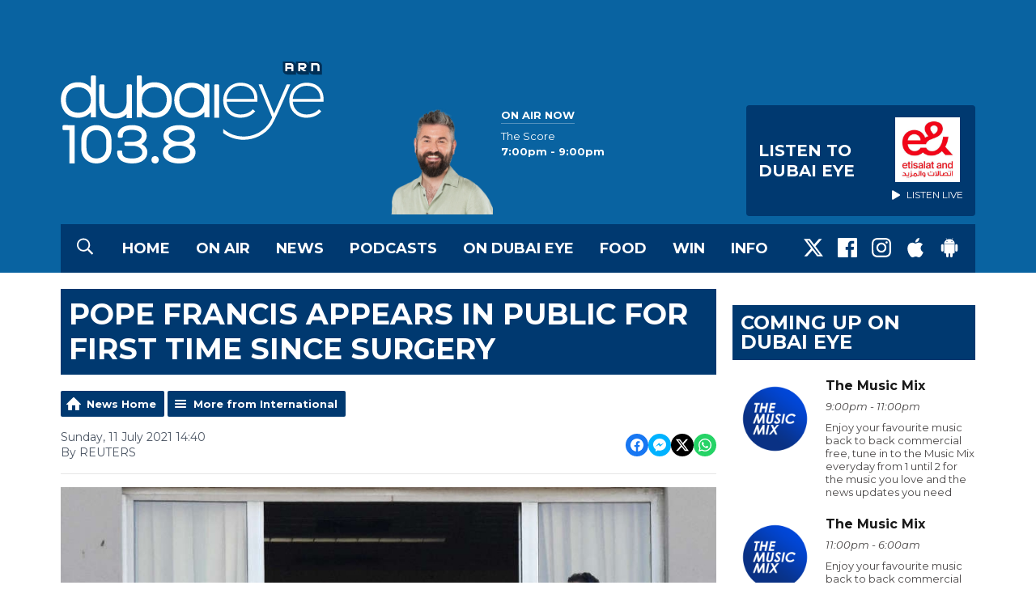

--- FILE ---
content_type: text/html; charset=UTF-8
request_url: https://www.dubaieye1038.com/news/international/pope-francis-appears-in-public-for-first-time-since-surgery/
body_size: 13339
content:
<!DOCTYPE HTML>

<html lang="en">


<head>
    <meta http-equiv="Content-Type" content="text/html; charset=utf-8">
<title>Pope Francis appears in public for first time since surgery - Dubai Eye 103.8 - News, Talk &amp; Sports</title>
<meta name="description" content="Pope Francis, seeming in good overall condition, appeared in public on Sunday for the first time since undergoing intestinal surgery a week ago, stepping out on a hospital balcony to lead his weekly prayer before hundreds of people.">
<meta name="keywords" content="Dubai, Eye, 103.8, 1038, FM, Radio, News, Station, Sport, Business, talk">
<meta name="robots" content="noodp, noydir">

<!-- Facebook -->
<meta property="og:url" content="https://www.dubaieye1038.com/news/international/pope-francis-appears-in-public-for-first-time-since-surgery/">
<meta property="og:title" content="Pope Francis appears in public for first time since surgery">
<meta property="og:image:url" content="https://mmo.aiircdn.com/265/60eacab3d0d6c.jpg">
<meta property="og:image:width" content="968">
<meta property="og:image:height" content="504">
<meta property="og:image:type" content="image/jpeg">
<meta property="og:description" content="Pope Francis, seeming in good overall condition, appeared in public on Sunday for the first time since undergoing intestinal surgery a week ago, stepping out on a hospital balcony to lead his weekly prayer before hundreds of people.">
<meta property="og:site_name" content="Dubai Eye 103.8">
<meta property="og:type" content="article">

<!-- X.com -->
<meta name="twitter:card" content="summary_large_image">
<meta name="twitter:title" content="Pope Francis appears in public for first time since surgery">
<meta name="twitter:description" content="Pope Francis, seeming in good overall condition, appeared in public on Sunday for the first time since undergoing intestinal surgery a week ago, stepping out on a hospital balcony to lead his weekly prayer before hundreds of people.">
<meta name="twitter:image" content="https://mmo.aiircdn.com/265/60eacab3d0d6c.jpg">
<meta name="twitter:site" content="@DubaiEye1038FM">


<!-- Icons -->
<link rel="icon" href="https://mm.aiircdn.com/525/5c5bc1fa21970.png">
<link rel="apple-touch-icon" href="https://mm.aiircdn.com/525/5c5bc1fa21970.png">


<!-- Common CSS -->
<link type="text/css" href="https://c.aiircdn.com/fe/css/dist/afe-f98a36ef05.min.css" rel="stylesheet" media="screen">

<!-- Common JS -->
<script src="https://code.jquery.com/jquery-3.7.1.min.js"></script>
<script src="https://c.aiircdn.com/fe/js/dist/runtime.5b7a401a6565a36fd210.js"></script>
<script src="https://c.aiircdn.com/fe/js/dist/vendor.f6700a934cd0ca45fcf8.js"></script>
<script src="https://c.aiircdn.com/fe/js/dist/afe.10a5ff067c9b70ffe138.js"></script>

<script>
gm.properties = {"site_id":"525","page_id":null,"page_path_no_tll":"\/news\/international\/pope-francis-appears-in-public-for-first-time-since-surgery\/","service_id":"180","location_id":1,"location_slug":"en","content_location_slug":"en","content_location_id":1};
</script>

    <meta name="viewport" content="width=device-width, minimum-scale=1.0, initial-scale=1.0">
    <link rel="stylesheet" href="https://a.aiircdn.com/d/c/1850-uvr4w5srybokul.css" />
    <script src="https://a.aiircdn.com/d/j/1851-fjiqrlneeekjxd.js"></script>
    <link href="https://fonts.googleapis.com/css?family=Montserrat:400,400i,700,700i" rel="stylesheet">
<meta name="google-site-verification" content="IItt9rjbC-VNszvdE6tkukd4rKUpeNKyP8tdQFDRPN8" />

<!-- Apple Icon Sizes -->
<link rel="apple-touch-icon" sizes="57x57" href="https://mmo.aiircdn.com/265/5e43bc2e2f771.png" />
<link rel="apple-touch-icon" sizes="72x72" href="https://mmo.aiircdn.com/265/5e43bc2e15000.png" />
<link rel="apple-touch-icon" sizes="114x114" href="https://mmo.aiircdn.com/265/5e43bc2f0dedd.png" />
<link rel="apple-touch-icon" sizes="120x120" href="https://mmo.aiircdn.com/265/5e43bc327c028.png">
<link rel="apple-touch-icon" sizes="144x144" href="https://mmo.aiircdn.com/265/5e43bc31a35b7.png" />
<link rel="apple-touch-icon" sizes="152x152" href="https://mmo.aiircdn.com/265/5e43bc31622e3.png">
<link rel="apple-touch-icon" sizes="167x167" href="https://mmo.aiircdn.com/265/5e43bc30b9a49.png">
<link rel="apple-touch-icon" sizes="180x180" href="https://mmo.aiircdn.com/265/5e43bc3082063.png">

<!-- Chrome Icon Size -->
<link rel="icon" type="image/png" sizes="192x192" href="https://mmo.aiircdn.com/265/5e43bc2f67d3f.png">

<!-- Dubai Eye Cookie Consent --> 
<script src="//policy.cookiereports.com/8cac4193_panel-en-gb.js"></script>

</head>
<body data-controller="ads" class="">

<!-- Global site tag (gtag.js) - Google Analytics -->
<!--
<script async src="https://www.googletagmanager.com/gtag/js?id=UA-4840087-1"></script>
<script>
  window.dataLayer = window.dataLayer || [];
  function gtag(){dataLayer.push(arguments);}
  gtag('js', new Date());

  gtag('config', 'UA-4840087-1');
</script>
-->

<!-- Google Tag Manager -->
<script>(function(w,d,s,l,i){w[l]=w[l]||[];w[l].push({'gtm.start':
new Date().getTime(),event:'gtm.js'});var f=d.getElementsByTagName(s)[0],
j=d.createElement(s),dl=l!='dataLayer'?'&l='+l:'';j.async=true;j.src=
'https://www.googletagmanager.com/gtm.js?id='+i+dl;f.parentNode.insertBefore(j,f);
})(window,document,'script','dataLayer','GTM-MFQ79SX');</script>
<!-- End Google Tag Manager -->

<div class="c-nav-overspill  js-top-nav  js-slide-move">
</div>

<div class="c-site-overlay  js-site-overlay"></div>

<div class="c-site-wrapper  js-slide-move">

    <div class="c-page-head-wrapper">

        <div class="c-page-head js-takeover-wrap">

            <div class="c-page-head__leaderboard">
                <div class="c-ad c-leaderboard">
                    <div class="gm-adpos" 
     data-ads-target="pos" 
     data-pos-id="6424" 
     id="ad-pos-6424"
 ></div>
                </div>
            </div>

            <div class="c-page-head__grid">

                <div class="c-page-head__logo">
                    <a href="/" class="c-logo"><span class="c-logo__text">Dubai Eye 103.8</span></a>
                </div>

                <div class="c-page-head__toggle">
                    <button class="c-nav-toggle  js-toggle-navigation" type="button">
                        <div class="c-nav-icon">
                            <i class="c-nav-toggle__line"></i><i class="c-nav-toggle__line"></i><i class="c-nav-toggle__line"></i>
                        </div>
                                                    <span class="c-nav-toggle__title">Menu</span>
                                            </button>
                </div>

                <div class="c-page-head__output">

                                            <div class="c-page-head__on-air">
                            <div class="c-output">
                                <div class="c-output__img">
                                    <img src="https://mmo.aiircdn.com/265/66d6b19d4cdfc.png">
                                </div>
                                <div class="c-output__body">
                                    <strong class="c-output__title">On Air Now</strong><br />
                                    <a href="https://www.dubaieye1038.com/on-air/the-score/?_=52157"><span>The Score</span><br />
                                        <strong> 7:00pm -  9:00pm</strong></a>
                                </div>
                            </div>
                        </div>
                    


                                                            <div class="c-listen-live__wrapper">
                                                <a class="c-listen-live c-listen-live--primary"
                           href="/player/"
                           target="_blank"
                           data-popup-size="">
                            <div class="c-listen-live__inner">

                                <svg class="c-listen-live__icon" width="21" height="24" xmlns="http://www.w3.org/2000/svg"><path d="M19.875 10.078c.5.281.836.672 1.008 1.172.172.5.172 1 0 1.5s-.508.89-1.008 1.172l-16.5 9.75c-.469.281-.969.375-1.5.281a2.26 2.26 0 0 1-1.336-.75A2.12 2.12 0 0 1 0 21.75V2.25C0 1.625.187 1.117.562.727a2.3 2.3 0 0 1 1.36-.704 2.05 2.05 0 0 1 1.453.305l16.5 9.75z" fill="#FFF" fill-rule="evenodd"/></svg>

                                <span class="c-listen-live__label">
                                                                            Listen To 
                                                                            Dubai Eye
                                </span>


                                                                    <div class="c-listen-live__sponsor">
                                        <img class="c-listen-live__sponsor-img" src="https://mmo.aiircdn.com/265/65f44222c7fb2.jpeg">

                                        <span class="s-hide sm-hide">
                                        <svg class="c-listen-live__sponsor-icon" width="10" height="12" xmlns="http://www.w3.org/2000/svg" viewBox="0 0 21 24"><path d="M19.875 10.078c.5.281.836.672 1.008 1.172.172.5.172 1 0 1.5s-.508.89-1.008 1.172l-16.5 9.75c-.469.281-.969.375-1.5.281a2.26 2.26 0 0 1-1.336-.75A2.12 2.12 0 0 1 0 21.75V2.25C0 1.625.187 1.117.562.727a2.3 2.3 0 0 1 1.36-.704 2.05 2.05 0 0 1 1.453.305l16.5 9.75z" fill="#FFF" fill-rule="evenodd"></path></svg>

                                                                                            Listen Live
                                                                                </span>
                                    </div>
                                
                            </div>
                        </a>
                                                                                                                    </div>

                
                </div>

            </div>

            <div class="c-nav-primary-wrapper">

                                    <button type="button" class="c-search-toggle  js-search-toggle">
                        <svg width="20" height="21" viewBox="0 0 20 21" xmlns="http://www.w3.org/2000/svg"><path d="M19.883 18.82a.422.422 0 0 1 .117.313c0 .13-.04.247-.117.351l-.899.86a.486.486 0 0 1-.351.156.371.371 0 0 1-.313-.156l-4.765-4.727a.52.52 0 0 1-.118-.312v-.547a8.392 8.392 0 0 1-2.46 1.465 7.856 7.856 0 0 1-2.852.527c-1.484 0-2.845-.365-4.082-1.094a8.209 8.209 0 0 1-2.95-2.949C.366 11.47 0 10.109 0 8.625S.365 5.78 1.094 4.543a8.209 8.209 0 0 1 2.949-2.95C5.28.866 6.641.5 8.125.5s2.845.365 4.082 1.094a8.209 8.209 0 0 1 2.95 2.949c.728 1.237 1.093 2.598 1.093 4.082 0 .99-.176 1.94-.527 2.852a8.392 8.392 0 0 1-1.465 2.46h.547c.13 0 .234.04.312.118l4.766 4.765zM8.125 14.875c1.12 0 2.161-.28 3.125-.84a6.206 6.206 0 0 0 2.285-2.285c.56-.964.84-2.005.84-3.125s-.28-2.161-.84-3.125a6.206 6.206 0 0 0-2.285-2.285 6.114 6.114 0 0 0-3.125-.84c-1.12 0-2.161.28-3.125.84A6.206 6.206 0 0 0 2.715 5.5a6.114 6.114 0 0 0-.84 3.125c0 1.12.28 2.161.84 3.125A6.206 6.206 0 0 0 5 14.035c.964.56 2.005.84 3.125.84z" fill="#FFF" fill-rule="evenodd"/></svg>
                        <span class="u-access">Toggle Search Visibility</span>
                    </button>
                
                <div class="js-nav-primary-wrapper">
                    <nav class="c-nav-primary js-nav-primary">
                                                    <h2 class="hide"><a href="/">Navigation</a></h2>
                        
                        <ul class="global-nav-top"><li class="nav--home "><div><a href="/">
                    Home
                </a></div></li><li class="nav--on-air "><div><a href="/on-air/">
                    On Air
                </a></div><ul><li><a href="/on-air/the-business-breakfast/">
                                The Business Breakfast
                            </a></li><li><a href="/on-air/the-agenda-with-georgia-tolley/">
                                The Agenda 
                            </a></li><li><a href="/on-air/afternoons-with-helen-farmer/">
                                Afternoons with Helen Farmer
                            </a></li><li><a href="/on-air/the-debrief/">
                                The Debrief
                            </a></li><li><a href="/on-air/the-score/">
                                The Score
                            </a></li><li><a href="/on-air/the-reboot/">
                                The Reboot
                            </a></li><li><a href="/on-air/motor-mania-on-dubai-eye-103-8/">
                                Motor Mania
                            </a></li><li><a href="/on-air/extra-time-at-the-weekend/">
                                Extra Time At The Weekend
                            </a></li><li><a href="/on-air/starting-up-with-virtuzone1/">
                                STARTING UP WITH VIRTUZONE
                            </a></li><li><a href="/on-air/about-town1/">
                                About Town 
                            </a></li><li><a href="/on-air/schedule/">
                                Schedule
                            </a></li></ul></li><li class="nav--news on"><div><a href="/news/">
                    News
                </a></div><ul><li><a href="http://www.dubaieye1038.com/news/local/">
                                UAE News
                            </a></li><li><a href="http://www.dubaieye1038.com/news/international/">
                                International News
                            </a></li><li><a href="http://www.dubaieye1038.com/news/business/">
                                Business News
                            </a></li><li><a href="http://www.dubaieye1038.com/news/sports/">
                                Sports News
                            </a></li><li><a href="http://www.dubaieye1038.com/news/entertainment/">
                                Entertainment News
                            </a></li><li><a href="/news/got-a-story/">
                                Got A Story?
                            </a></li></ul></li><li class="nav--podcasts "><div><a href="/dubai-eye-podcasts/">
                    Podcasts
                </a></div><ul><li><a href="/podcasts/bitesizebusinessbreakfast/">
                                Bitesize Business Breakfast
                            </a></li><li><a href="/podcasts/the-agenda/">
                                The Agenda Podcast
                            </a></li><li><a href="/podcasts/afternoons-with-helen-farmer-podcast/">
                                Afternoons with Helen Farmer Podcast
                            </a></li><li><a href="/podcasts/farmers-kitchen-the-podcast/">
                                Farmer&#039;s Kitchen: The Podcast
                            </a></li><li><a href="/podcasts/eye-on-health-podcast/">
                                Eye on Health podcast
                            </a></li><li><a href="/podcastshold/the-debrief/">
                                The Debrief
                            </a></li><li><a href="https://www.dubaieye1038.com/podcastshold/the-debriefs-full-cut/" target="_blank">
                                The Debrief&#039;s Full Cut
                            </a></li><li><a href="/podcasts/the-reboot/">
                                The Reboot 
                            </a></li><li><a href="/podcasts/the-score/">
                                The Score Podcast
                            </a></li><li><a href="/podcasts/motor-mania-podcast/">
                                Motor Mania Podcast
                            </a></li><li><a href="/podcasts/eye-on-education/">
                                Eye on Education
                            </a></li><li><a href="/podcasts/in-conversation-with/">
                                In Conversation with
                            </a></li><li><a href="/podcastshold/starting-up-with-virtuzone/">
                                Starting up with Virtuzone
                            </a></li></ul></li><li class="nav--ondubaieye "><div><a href="/ondubaieye/">
                    On Dubai Eye
                </a></div><ul><li><a href="/back-to-business/">
                                Back To Business
                            </a></li></ul></li><li class="nav--farmerskitchen "><div><a href="/farmerskitchen/">
                    Food
                </a></div></li><li class="nav--win "><div><a href="/win/">
                    Win
                </a></div><ul><li><a href="/win/prize-enquiry/">
                                Prize Enquiry
                            </a></li><li><a href="/win/prize-collection/">
                                Prize Collection
                            </a></li></ul></li><li class="nav--info "><div><a href="#">
                    Info
                </a></div><ul><li><a href="/info/advertise-with-us/">
                                Advertise with us
                            </a></li><li><a href="/info/contact-us/">
                                Contact Us
                            </a></li><li><a href="/info/contact-the-studio/">
                                Contact The Studio
                            </a></li><li><a href="/info/legal/">
                                Legal
                            </a></li></ul></li></ul>
                    </nav>
                </div>

                <div class="c-nav-social">
                    <ul class="o-list-inline">

                                                    <li class="o-list-inline__item">
                                <a class="c-nav-social__item" href="https://twitter.com/DubaiEye1038FM" target="_blank">
                                    <svg class="c-nav-social__icon" viewBox="0 0 24 24" xmlns="http://www.w3.org/2000/svg"><title>X</title><path d="M18.901 1.153h3.68l-8.04 9.19L24 22.846h-7.406l-5.8-7.584-6.638 7.584H.474l8.6-9.83L0 1.154h7.594l5.243 6.932ZM17.61 20.644h2.039L6.486 3.24H4.298Z"/></svg>
                                </a>
                            </li>
                        
                                                    <li class="o-list-inline__item">
                                <a class="c-nav-social__item" href="https://www.facebook.com/DubaiEye103.8/" target="_blank">
                                    <svg class="c-nav-social__icon" aria-labelledby="simpleicons-facebook-icon" role="img" viewBox="0 0 24 24" xmlns="http://www.w3.org/2000/svg"><title id="simpleicons-facebook-icon">Facebook icon</title><path d="M22.676 0H1.324C.593 0 0 .593 0 1.324v21.352C0 23.408.593 24 1.324 24h11.494v-9.294H9.689v-3.621h3.129V8.41c0-3.099 1.894-4.785 4.659-4.785 1.325 0 2.464.097 2.796.141v3.24h-1.921c-1.5 0-1.792.721-1.792 1.771v2.311h3.584l-.465 3.63H16.56V24h6.115c.733 0 1.325-.592 1.325-1.324V1.324C24 .593 23.408 0 22.676 0"/></svg>
                                </a>
                            </li>
                        
                                                    <li class="o-list-inline__item">
                                <a class="c-nav-social__item" href="https://www.instagram.com/dubaieye1038fm/" target="_blank">
                                    <svg class="c-nav-social__icon" aria-labelledby="simpleicons-instagram-icon" role="img" viewBox="0 0 24 24" xmlns="http://www.w3.org/2000/svg"><title id="simpleicons-facebook-icon">Instagram icon</title><path d="M12 0C8.74 0 8.333.015 7.053.072 5.775.132 4.905.333 4.14.63c-.789.306-1.459.717-2.126 1.384S.935 3.35.63 4.14C.333 4.905.131 5.775.072 7.053.012 8.333 0 8.74 0 12s.015 3.667.072 4.947c.06 1.277.261 2.148.558 2.913.306.788.717 1.459 1.384 2.126.667.666 1.336 1.079 2.126 1.384.766.296 1.636.499 2.913.558C8.333 23.988 8.74 24 12 24s3.667-.015 4.947-.072c1.277-.06 2.148-.262 2.913-.558.788-.306 1.459-.718 2.126-1.384.666-.667 1.079-1.335 1.384-2.126.296-.765.499-1.636.558-2.913.06-1.28.072-1.687.072-4.947s-.015-3.667-.072-4.947c-.06-1.277-.262-2.149-.558-2.913-.306-.789-.718-1.459-1.384-2.126C21.319 1.347 20.651.935 19.86.63c-.765-.297-1.636-.499-2.913-.558C15.667.012 15.26 0 12 0zm0 2.16c3.203 0 3.585.016 4.85.071 1.17.055 1.805.249 2.227.415.562.217.96.477 1.382.896.419.42.679.819.896 1.381.164.422.36 1.057.413 2.227.057 1.266.07 1.646.07 4.85s-.015 3.585-.074 4.85c-.061 1.17-.256 1.805-.421 2.227-.224.562-.479.96-.899 1.382-.419.419-.824.679-1.38.896-.42.164-1.065.36-2.235.413-1.274.057-1.649.07-4.859.07-3.211 0-3.586-.015-4.859-.074-1.171-.061-1.816-.256-2.236-.421-.569-.224-.96-.479-1.379-.899-.421-.419-.69-.824-.9-1.38-.165-.42-.359-1.065-.42-2.235-.045-1.26-.061-1.649-.061-4.844 0-3.196.016-3.586.061-4.861.061-1.17.255-1.814.42-2.234.21-.57.479-.96.9-1.381.419-.419.81-.689 1.379-.898.42-.166 1.051-.361 2.221-.421 1.275-.045 1.65-.06 4.859-.06l.045.03zm0 3.678c-3.405 0-6.162 2.76-6.162 6.162 0 3.405 2.76 6.162 6.162 6.162 3.405 0 6.162-2.76 6.162-6.162 0-3.405-2.76-6.162-6.162-6.162zM12 16c-2.21 0-4-1.79-4-4s1.79-4 4-4 4 1.79 4 4-1.79 4-4 4zm7.846-10.405c0 .795-.646 1.44-1.44 1.44-.795 0-1.44-.646-1.44-1.44 0-.794.646-1.439 1.44-1.439.793-.001 1.44.645 1.44 1.439z"></path></svg>
                                </a>
                            </li>
                        
                        
                        
                                                    <li class="o-list-inline__item">
                                <a class="c-nav-social__item" href="https://apps.apple.com/ae/app/arn-play/id1454644201" target="_blank">

                                    <svg class="c-nav-social__icon" aria-labelledby="simpleicons-apple-icon" role="img" viewBox="0 0 24 24" xmlns="http://www.w3.org/2000/svg"><title id="simpleicons-apple-icon">Apple icon</title><path d="M7.078 23.55c-.473-.316-.893-.703-1.244-1.15-.383-.463-.738-.95-1.064-1.454-.766-1.12-1.365-2.345-1.78-3.636-.5-1.502-.743-2.94-.743-4.347 0-1.57.34-2.94 1.002-4.09.49-.9 1.22-1.653 2.1-2.182.85-.53 1.84-.82 2.84-.84.35 0 .73.05 1.13.15.29.08.64.21 1.07.37.55.21.85.34.95.37.32.12.59.17.8.17.16 0 .39-.05.645-.13.145-.05.42-.14.81-.31.386-.14.692-.26.935-.35.37-.11.728-.21 1.05-.26.39-.06.777-.08 1.148-.05.71.05 1.36.2 1.94.42 1.02.41 1.843 1.05 2.457 1.96-.26.16-.5.346-.725.55-.487.43-.9.94-1.23 1.505-.43.77-.65 1.64-.644 2.52.015 1.083.29 2.035.84 2.86.387.6.904 1.114 1.534 1.536.31.21.582.355.84.45-.12.375-.252.74-.405 1.1-.347.807-.76 1.58-1.25 2.31-.432.63-.772 1.1-1.03 1.41-.402.48-.79.84-1.18 1.097-.43.285-.935.436-1.452.436-.35.015-.7-.03-1.034-.127-.29-.095-.576-.202-.856-.323-.293-.134-.596-.248-.905-.34-.38-.1-.77-.148-1.164-.147-.4 0-.79.05-1.16.145-.31.088-.61.196-.907.325-.42.175-.695.29-.855.34-.324.096-.656.154-.99.175-.52 0-1.004-.15-1.486-.45zm6.854-18.46c-.68.34-1.326.484-1.973.436-.1-.646 0-1.31.27-2.037.24-.62.56-1.18 1-1.68.46-.52 1.01-.95 1.63-1.26.66-.34 1.29-.52 1.89-.55.08.68 0 1.35-.25 2.07-.228.64-.568 1.23-1 1.76-.435.52-.975.95-1.586 1.26z"/></svg>
                                </a>
                            </li>
                        
                                                    <li class="o-list-inline__item">
                                <a class="c-nav-social__item" href="https://play.google.com/store/apps/details?id=uae.arn.radio" target="_blank">
                                    <svg class="c-nav-social__icon" aria-labelledby="simpleicons-android-icon" role="img" viewBox="0 0 24 24" xmlns="http://www.w3.org/2000/svg"><title id="simpleicons-android-icon">Android icon</title><path d="M22.146 9.227c0-.815-.658-1.478-1.476-1.478s-1.48.66-1.48 1.48v6.19c0 .81.663 1.48 1.483 1.48.814 0 1.476-.67 1.476-1.48v-6.2h-.01zM5.393 8.032l.004 9.6c0 .885.704 1.59 1.573 1.59h1.063v3.28c0 .82.66 1.482 1.47 1.482s1.467-.66 1.48-1.468v-3.28h1.993v3.28c0 .823.66 1.483 1.47 1.483.823 0 1.482-.66 1.482-1.49v-3.28h1.078c.87 0 1.573-.71 1.573-1.578v-9.63L5.35 8.03l.04.002zm9.648-2.93c-.31 0-.56-.25-.56-.56 0-.305.25-.558.56-.56.31 0 .56.255.56.56 0 .31-.25.56-.56.56m-6.06 0c-.31 0-.56-.25-.56-.56 0-.307.25-.558.56-.558.31 0 .56.255.56.57s-.252.567-.57.567m6.29-2.9L16.29.33c.06-.105.014-.226-.076-.285C16.11 0 15.99.03 15.93.135l-1.05 1.9c-.868-.405-1.856-.63-2.89-.63s-2.018.215-2.892.603L8.064.105c-.053-.098-.18-.135-.278-.08-.1.045-.136.18-.08.27l1.03 1.875c-2.03 1.047-3.4 3.04-3.4 5.33h13.328c0-2.29-1.368-4.283-3.396-5.33M3.33 7.742c-.817 0-1.48.665-1.48 1.483v6.192c0 .82.664 1.48 1.484 1.48.814 0 1.477-.66 1.477-1.48v-6.19c0-.815-.66-1.478-1.47-1.478"/></svg>
                                </a>
                            </li>
                                            </ul>
                </div>
            </div>
        </div>
    </div>

            <div class="c-search  js-search">
            <h2 class="hide">Search Dubai Eye 103.8</h2>
            <form class="o-wrapper  c-search__form" action="/searchresults/" method="get">
                <label class="c-search__label  hide"  for="search">Search</label>
                <input class="c-search__input  js-search__input" type="text" name="q" placeholder="Search" id="search" />
                <button class="c-btn  c-search__submit" type="submit">Search</button>
            </form>
        </div>
    
    <div class="c-page-main">

        <div class="o-wrapper">
            <div class="dv-grid">
                <div class="dv-grid__item dv-grid__item--flex-300">

                    <h1 class="o-headline">Pope Francis appears in public for first time since surgery</h1>

                    
                    <div class="s-page  u-mb">
<div class="gm-news-article aiir-c-news-article">

            <ul class="gm-actions">
            <li>
                <a href="/news/" class="icon icon-home">News Home</a>
            </li>
            <li>
                <a href="/news/international/" class="icon icon-list">More from International</a>
            </li>
        </ul>
    
    <article class="gm-group"
                >

        <div class="aiir-c-news-extra">
            <div class="aiir-c-news-extra__meta">
                <p class="aiir-c-news-extra__timestamp">
                    Sunday, 11 July 2021 14:40
                </p>

                                    <p class="aiir-c-news-extra__author">
                        By REUTERS
                                            </p>
                            </div>

            
<div class="aiir-share--floated">
    <ul class="aiir-share__list aiir-share__list--floated">
        <li class="aiir-share__item aiir-share__item--floated">
            <a href="https://www.facebook.com/sharer/sharer.php?u=https%3A%2F%2Fwww.dubaieye1038.com%2Fnews%2Finternational%2Fpope-francis-appears-in-public-for-first-time-since-surgery%2F" 
               class="aiir-share__link aiir-share__link--facebook" 
               data-controller="popup"
               data-action="click->popup#open"
               data-popup-size-param="550x500"
               target="_blank">
                <span class="access">Share on Facebook</span>
                <svg class="aiir-share__icon aiir-share__icon--floated" viewBox="0 0 24 24" xmlns="http://www.w3.org/2000/svg" fill-rule="evenodd" clip-rule="evenodd" stroke-linejoin="round"><path d="M23.9981 11.9991C23.9981 5.37216 18.626 0 11.9991 0C5.37216 0 0 5.37216 0 11.9991C0 17.9882 4.38789 22.9522 10.1242 23.8524V15.4676H7.07758V11.9991H10.1242V9.35553C10.1242 6.34826 11.9156 4.68714 14.6564 4.68714C15.9692 4.68714 17.3424 4.92149 17.3424 4.92149V7.87439H15.8294C14.3388 7.87439 13.8739 8.79933 13.8739 9.74824V11.9991H17.2018L16.6698 15.4676H13.8739V23.8524C19.6103 22.9522 23.9981 17.9882 23.9981 11.9991Z"></path></svg>
            </a>
        </li>
        <li class="aiir-share__item aiir-share__item--floated aiir-share__item--mobile-only">
            <a href="fb-messenger://share?link=https%3A%2F%2Fwww.dubaieye1038.com%2Fnews%2Finternational%2Fpope-francis-appears-in-public-for-first-time-since-surgery%2F" 
               class="aiir-share__link aiir-share__link--messenger">
                <span class="access">Share on Messenger</span>
                <svg class="aiir-share__icon aiir-share__icon--floated" viewBox="0 0 16 16" xmlns="http://www.w3.org/2000/svg" fill-rule="evenodd" clip-rule="evenodd" stroke-linejoin="round" stroke-miterlimit="1.414"><path d="M8 0C3.582 0 0 3.316 0 7.407c0 2.332 1.163 4.41 2.98 5.77V16l2.725-1.495c.727.2 1.497.31 2.295.31 4.418 0 8-3.317 8-7.408C16 3.317 12.418 0 8 0zm.795 9.975L6.758 7.802 2.783 9.975l4.372-4.642 2.087 2.173 3.926-2.173-4.373 4.642z" fill-rule="nonzero"></path></svg>
            </a>
        </li>
        <li class="aiir-share__item aiir-share__item--floated aiir-share__item--desktop-only">
            <a href="http://www.facebook.com/dialog/send?&app_id=1850503301852189&link=https%3A%2F%2Fwww.dubaieye1038.com%2Fnews%2Finternational%2Fpope-francis-appears-in-public-for-first-time-since-surgery%2F&redirect_uri=https%3A%2F%2Fwww.dubaieye1038.com%2Fnews%2Finternational%2Fpope-francis-appears-in-public-for-first-time-since-surgery%2F&display=popup" 
               class="aiir-share__link aiir-share__link--messenger" 
               data-controller="popup"
               data-action="click->popup#open"
               data-popup-size-param="645x580"
               target="_blank">
                <span class="access">Share on Messenger</span>
                <svg class="aiir-share__icon aiir-share__icon--floated" viewBox="0 0 16 16" xmlns="http://www.w3.org/2000/svg" fill-rule="evenodd" clip-rule="evenodd" stroke-linejoin="round" stroke-miterlimit="1.414"><path d="M8 0C3.582 0 0 3.316 0 7.407c0 2.332 1.163 4.41 2.98 5.77V16l2.725-1.495c.727.2 1.497.31 2.295.31 4.418 0 8-3.317 8-7.408C16 3.317 12.418 0 8 0zm.795 9.975L6.758 7.802 2.783 9.975l4.372-4.642 2.087 2.173 3.926-2.173-4.373 4.642z" fill-rule="nonzero"></path></svg>
            </a>
        </li>
        <li class="aiir-share__item aiir-share__item--floated">
            <a href="https://twitter.com/intent/tweet?url=https%3A%2F%2Fwww.dubaieye1038.com%2Fnews%2Finternational%2Fpope-francis-appears-in-public-for-first-time-since-surgery%2F&text=Pope+Francis+appears+in+public+for+first+time+since+surgery" 
            class="aiir-share__link aiir-share__link--twitter" 
            data-controller="popup"
            data-action="click->popup#open"
            data-popup-size-param="550x400"
            target="_blank">
                <span class="access">Share on X</span>
                <svg class="aiir-share__icon aiir-share__icon--floated" role="img" viewBox="0 0 24 24" xmlns="http://www.w3.org/2000/svg"><path d="M18.901 1.153h3.68l-8.04 9.19L24 22.846h-7.406l-5.8-7.584-6.638 7.584H.474l8.6-9.83L0 1.154h7.594l5.243 6.932ZM17.61 20.644h2.039L6.486 3.24H4.298Z"/></svg>
            </a>
        </li>
         <li class="aiir-share__item aiir-share__item--floated">
            <a href="https://wa.me/?text=https%3A%2F%2Fwww.dubaieye1038.com%2Fnews%2Finternational%2Fpope-francis-appears-in-public-for-first-time-since-surgery%2F" 
               class="aiir-share__link aiir-share__link--whatsapp" 
               data-action="share/whatsapp/share">
                <span class="access">Share on Whatsapp</span>
                <svg class="aiir-share__icon aiir-share__icon--floated" viewBox="0 0 16 16" xmlns="http://www.w3.org/2000/svg" fill-rule="evenodd" clip-rule="evenodd" stroke-linejoin="round" stroke-miterlimit="1.414"><path d="M11.665 9.588c-.2-.1-1.177-.578-1.36-.644-.182-.067-.315-.1-.448.1-.132.197-.514.643-.63.775-.116.13-.232.14-.43.05-.2-.1-.842-.31-1.602-.99-.592-.53-.99-1.18-1.107-1.38-.116-.2-.013-.31.087-.41.09-.09.2-.23.3-.35.098-.12.13-.2.198-.33.066-.14.033-.25-.017-.35-.05-.1-.448-1.08-.614-1.47-.16-.39-.325-.34-.448-.34-.115-.01-.248-.01-.38-.01-.134 0-.35.05-.532.24-.182.2-.696.68-.696 1.65s.713 1.91.812 2.05c.1.13 1.404 2.13 3.4 2.99.476.2.846.32 1.136.42.476.15.91.13 1.253.08.383-.06 1.178-.48 1.344-.95.17-.47.17-.86.12-.95-.05-.09-.18-.14-.38-.23M8.04 14.5h-.01c-1.18 0-2.35-.32-3.37-.92l-.24-.143-2.5.65.67-2.43-.16-.25c-.66-1.05-1.01-2.26-1.01-3.506 0-3.63 2.97-6.59 6.628-6.59 1.77 0 3.43.69 4.68 1.94 1.25 1.24 1.94 2.9 1.94 4.66-.003 3.63-2.973 6.59-6.623 6.59M13.68 2.3C12.16.83 10.16 0 8.03 0 3.642 0 .07 3.556.067 7.928c0 1.397.366 2.76 1.063 3.964L0 16l4.223-1.102c1.164.63 2.474.964 3.807.965h.004c4.39 0 7.964-3.557 7.966-7.93 0-2.117-.827-4.11-2.33-5.608"></path></svg>
            </a>
        </li>
    </ul>
</div>
        </div>

                    <figure class="aiir-c-news-figure ">
                <img class="aiir-c-news-figure__image" src="https://mmo.aiircdn.com/265/60eacab3d0d6c.jpg" alt="" />
                                    <figcaption class="aiir-c-news-figure__caption">FILIPPO MONTEFORTE / AFP</figcaption>
                            </figure>
        
        <p class="aiir-c-news-article__abstract">
            Pope Francis, seeming in good overall condition, appeared in public on Sunday for the first time since undergoing intestinal surgery a week ago, stepping out on a hospital balcony to lead his weekly prayer before hundreds of people.
        </p>

        <p>The 84-year-old pope stood on the balcony of his suite on the 10th floor of the Gemelli Hospital for about 10 minutes, reading from a prepared text but also adding many impromptu remarks.</p>

<p>He appeared to be slightly short of breath at times. He had part of one of his lungs removed when he was a young man in his native Argentina.</p>

<p>Hundreds of people gathered in the open space below shouted &quot;Viva il Papa!&quot; (Long Live the Pope) and doctors and patients stood on other balconies to watch.</p>

<p>Several children who are patients in the hospital appeared with the pope on the balcony.</p>

<p>It was the first time since his election as pope in 2013 that Francis has not read the Sunday prayer and message from a window overlooking St. Peter&#39;s Square, expect for when he was traveling.&nbsp;</p>

<p><img alt="" src="https://mm.aiircdn.com/526/5dc94976816fc.jpg" style="" /></p>

        
        
    </article>

    
<div class="aiir-share">
    <h2 class="aiir-share__header">Share</h2>
    <ul class="aiir-share__list">
        <li class="aiir-share__item">
            <a href="https://www.facebook.com/sharer/sharer.php?u=https%3A%2F%2Fwww.dubaieye1038.com%2Fnews%2Finternational%2Fpope-francis-appears-in-public-for-first-time-since-surgery%2F" 
               class="aiir-share__link aiir-share__link--facebook" 
               data-controller="popup"
               data-action="click->popup#open"
               data-popup-size-param="550x500"
               target="_blank">
                <span class="access">Share on Facebook</span>
                <svg class="aiir-share__icon" viewBox="0 0 24 24" xmlns="http://www.w3.org/2000/svg" fill-rule="evenodd" clip-rule="evenodd" stroke-linejoin="round"><path d="M23.9981 11.9991C23.9981 5.37216 18.626 0 11.9991 0C5.37216 0 0 5.37216 0 11.9991C0 17.9882 4.38789 22.9522 10.1242 23.8524V15.4676H7.07758V11.9991H10.1242V9.35553C10.1242 6.34826 11.9156 4.68714 14.6564 4.68714C15.9692 4.68714 17.3424 4.92149 17.3424 4.92149V7.87439H15.8294C14.3388 7.87439 13.8739 8.79933 13.8739 9.74824V11.9991H17.2018L16.6698 15.4676H13.8739V23.8524C19.6103 22.9522 23.9981 17.9882 23.9981 11.9991Z"></path></svg>
            </a>
        </li>
        <li class="aiir-share__item aiir-share__item--mobile-only">
            <a href="fb-messenger://share?link=https%3A%2F%2Fwww.dubaieye1038.com%2Fnews%2Finternational%2Fpope-francis-appears-in-public-for-first-time-since-surgery%2F" 
               class="aiir-share__link aiir-share__link--messenger">
                <span class="access">Share on Messenger</span>
                <svg class="aiir-share__icon" viewBox="0 0 16 16" xmlns="http://www.w3.org/2000/svg" fill-rule="evenodd" clip-rule="evenodd" stroke-linejoin="round" stroke-miterlimit="1.414"><path d="M8 0C3.582 0 0 3.316 0 7.407c0 2.332 1.163 4.41 2.98 5.77V16l2.725-1.495c.727.2 1.497.31 2.295.31 4.418 0 8-3.317 8-7.408C16 3.317 12.418 0 8 0zm.795 9.975L6.758 7.802 2.783 9.975l4.372-4.642 2.087 2.173 3.926-2.173-4.373 4.642z" fill-rule="nonzero"></path></svg>
            </a>
        </li>
        <li class="aiir-share__item aiir-share__item--desktop-only">
            <a href="http://www.facebook.com/dialog/send?&app_id=1850503301852189&link=https%3A%2F%2Fwww.dubaieye1038.com%2Fnews%2Finternational%2Fpope-francis-appears-in-public-for-first-time-since-surgery%2F&redirect_uri=https%3A%2F%2Fwww.dubaieye1038.com%2Fnews%2Finternational%2Fpope-francis-appears-in-public-for-first-time-since-surgery%2F&display=popup" 
               class="aiir-share__link aiir-share__link--messenger" 
               data-controller="popup"
               data-action="click->popup#open"
               data-popup-size-param="645x580"
               target="_blank">
                <span class="access">Share on Messenger</span>
                <svg class="aiir-share__icon" viewBox="0 0 16 16" xmlns="http://www.w3.org/2000/svg" fill-rule="evenodd" clip-rule="evenodd" stroke-linejoin="round" stroke-miterlimit="1.414"><path d="M8 0C3.582 0 0 3.316 0 7.407c0 2.332 1.163 4.41 2.98 5.77V16l2.725-1.495c.727.2 1.497.31 2.295.31 4.418 0 8-3.317 8-7.408C16 3.317 12.418 0 8 0zm.795 9.975L6.758 7.802 2.783 9.975l4.372-4.642 2.087 2.173 3.926-2.173-4.373 4.642z" fill-rule="nonzero"></path></svg>
            </a>
        </li>
        <li class="aiir-share__item">
            <a href="https://twitter.com/intent/tweet?url=https%3A%2F%2Fwww.dubaieye1038.com%2Fnews%2Finternational%2Fpope-francis-appears-in-public-for-first-time-since-surgery%2F&text=Pope+Francis+appears+in+public+for+first+time+since+surgery" 
            class="aiir-share__link aiir-share__link--twitter" 
            data-controller="popup"
            data-action="click->popup#open"
            data-popup-size-param="550x400"
            target="_blank">
                <span class="access">Share on X</span>
                <svg class="aiir-share__icon" role="img" viewBox="0 0 24 24" xmlns="http://www.w3.org/2000/svg"><path d="M18.901 1.153h3.68l-8.04 9.19L24 22.846h-7.406l-5.8-7.584-6.638 7.584H.474l8.6-9.83L0 1.154h7.594l5.243 6.932ZM17.61 20.644h2.039L6.486 3.24H4.298Z"/></svg>
            </a>
        </li>
         <li class="aiir-share__item">
            <a href="https://wa.me/?text=https%3A%2F%2Fwww.dubaieye1038.com%2Fnews%2Finternational%2Fpope-francis-appears-in-public-for-first-time-since-surgery%2F" 
               class="aiir-share__link aiir-share__link--whatsapp" 
               data-action="share/whatsapp/share">
                <span class="access">Share on Whatsapp</span>
                <svg class="aiir-share__icon" viewBox="0 0 16 16" xmlns="http://www.w3.org/2000/svg" fill-rule="evenodd" clip-rule="evenodd" stroke-linejoin="round" stroke-miterlimit="1.414"><path d="M11.665 9.588c-.2-.1-1.177-.578-1.36-.644-.182-.067-.315-.1-.448.1-.132.197-.514.643-.63.775-.116.13-.232.14-.43.05-.2-.1-.842-.31-1.602-.99-.592-.53-.99-1.18-1.107-1.38-.116-.2-.013-.31.087-.41.09-.09.2-.23.3-.35.098-.12.13-.2.198-.33.066-.14.033-.25-.017-.35-.05-.1-.448-1.08-.614-1.47-.16-.39-.325-.34-.448-.34-.115-.01-.248-.01-.38-.01-.134 0-.35.05-.532.24-.182.2-.696.68-.696 1.65s.713 1.91.812 2.05c.1.13 1.404 2.13 3.4 2.99.476.2.846.32 1.136.42.476.15.91.13 1.253.08.383-.06 1.178-.48 1.344-.95.17-.47.17-.86.12-.95-.05-.09-.18-.14-.38-.23M8.04 14.5h-.01c-1.18 0-2.35-.32-3.37-.92l-.24-.143-2.5.65.67-2.43-.16-.25c-.66-1.05-1.01-2.26-1.01-3.506 0-3.63 2.97-6.59 6.628-6.59 1.77 0 3.43.69 4.68 1.94 1.25 1.24 1.94 2.9 1.94 4.66-.003 3.63-2.973 6.59-6.623 6.59M13.68 2.3C12.16.83 10.16 0 8.03 0 3.642 0 .07 3.556.067 7.928c0 1.397.366 2.76 1.063 3.964L0 16l4.223-1.102c1.164.63 2.474.964 3.807.965h.004c4.39 0 7.964-3.557 7.966-7.93 0-2.117-.827-4.11-2.33-5.608"></path></svg>
            </a>
        </li>
    </ul>
</div>

    <div data-nosnippet>
                    <div>
                <p><img alt="" src="https://mmo.aiircdn.com/265/67d3fb9ca1fd8.png" style="" /></p>
            </div>
        
                    <h2>More from International</h2>

            <ul class="gm-sec divide-rows" data-grid-threshold="400"
                                >
                                        <li>
        <a class="gm-sec-title" href="/news/international/trump-says-us-will-not-use-force-to-acquire-greenland/">
            <img class="gm-sec-img "
                 src="https://mmo.aiircdn.com/265/6970eaa61e8cc.jpg"
                 alt=""
            />
            Trump says US will not use force to acquire Greenland
        </a>
        <div class="gm-sec-text">
                                        <p class="gm-sec-description">
                    US President Donald Trump ruled out the use of force in his bid to control Greenland on Wednesday, but said in a speech in Davos that no other country can secure the Danish territory.
                </p>
                    </div>
    </li>

                                        <li>
        <a class="gm-sec-title" href="/news/international/pakistan-to-join-board-of-peace-on-gaza/">
            <img class="gm-sec-img "
                 src="https://mmo.aiircdn.com/265/6970d846ce3e1.jpg"
                 alt=""
            />
            Pakistan to join &#039;Board of Peace&#039; on Gaza
        </a>
        <div class="gm-sec-text">
                                        <p class="gm-sec-description">
                    Pakistan will join US President Donald Trump&#039;s &#039;Board of Peace&#039; to help achieve lasting peace in Gaza, its foreign ministry said on Wednesday.
                </p>
                    </div>
    </li>

                                        <li>
        <a class="gm-sec-title" href="/news/international/determined-to-seize-greenland-trump-faces-tough-reception-in-davos/">
            <img class="gm-sec-img "
                 src="https://mmo.aiircdn.com/265/697070f3cfd3a.jpg"
                 alt=""
            />
            Determined to seize Greenland, Trump faces tough reception in Davos
        </a>
        <div class="gm-sec-text">
                                        <p class="gm-sec-description">
                    US President Donald Trump barrels into Davos, Switzerland, on Wednesday, and he is likely to use the World Economic Forum to escalate his push for acquiring Greenland despite European protests in the biggest fraying of transatlantic ties in decades.
                </p>
                    </div>
    </li>

                                        <li>
        <a class="gm-sec-title" href="/news/international/spanish-train-drivers-call-for-strike-after-deadly-derailments/">
            <img class="gm-sec-img "
                 src="https://mmo.aiircdn.com/265/6970c08bca380.jpg"
                 alt=""
            />
            Spanish train drivers call for strike after deadly derailments
        </a>
        <div class="gm-sec-text">
                                        <p class="gm-sec-description">
                    Spain&#039;s biggest train drivers&#039; union on Wednesday called for a nationwide strike to demand assurances for the profession&#039;s safety after one of Europe&#039;s biggest train crashes left at least 42 dead and a second derailment killed a driver.
                </p>
                    </div>
    </li>

                                        <li>
        <a class="gm-sec-title" href="/news/international/frances-lactalis-recalls-baby-milk-batches-due-to-toxin/">
            <img class="gm-sec-img "
                 src="https://mmo.aiircdn.com/265/695cd37e48fd9.jpg"
                 alt=""
            />
            France&#039;s Lactalis recalls baby milk batches due to toxin
        </a>
        <div class="gm-sec-text">
                                        <p class="gm-sec-description">
                    French dairy group Lactalis said on Wednesday its nutrition unit was recalling batches of baby milk in 18 countries, due to the presence of a toxin also cited in a recall by Nestle of some batches of infant nutrition products earlier this month.
                </p>
                    </div>
    </li>

                            </ul>
        
        
    </div>

</div>

<script type="application/ld+json">
{"@context":"http:\/\/schema.org","@type":"Article","name":"Pope Francis appears in public for first time since surgery","description":"Pope Francis, seeming in good overall condition, appeared in public on Sunday for the first time since undergoing intestinal surgery a week ago, stepping out on a hospital balcony to lead his weekly prayer before hundreds of people.","articleBody":"<p>The 84-year-old pope stood on the balcony of his suite on the 10th floor of the Gemelli Hospital for about 10 minutes, reading from a prepared text but also adding many impromptu remarks.<\/p>\n\n<p>He appeared to be slightly short of breath at times. He had part of one of his lungs removed when he was a young man in his native Argentina.<\/p>\n\n<p>Hundreds of people gathered in the open space below shouted &quot;Viva il Papa!&quot; (Long Live the Pope) and doctors and patients stood on other balconies to watch.<\/p>\n\n<p>Several children who are patients in the hospital appeared with the pope on the balcony.<\/p>\n\n<p>It was the first time since his election as pope in 2013 that Francis has not read the Sunday prayer and message from a window overlooking St. Peter&#39;s Square, expect for when he was traveling.&nbsp;<\/p>\n\n<p><img alt=\"\" src=\"https:\/\/mm.aiircdn.com\/526\/5dc94976816fc.jpg\" style=\"\" \/><\/p>","image":"https:\/\/mmo.aiircdn.com\/265\/60eacab3d0d6c.jpg","datePublished":"2021-07-11T10:40:00+00:00","url":"https:\/\/www.dubaieye1038.com\/news\/international\/pope-francis-appears-in-public-for-first-time-since-surgery\/","publisher":{"@type":"Organization","name":"Dubai Eye 103.8"},"headline":"Pope Francis appears in public for first time since surgery","author":{"@type":"Person","name":"REUTERS"}}
</script>
</div>

                    

                </div><!--
             --><div class="dv-grid__item dv-grid__item--fix-300">

                    <div class="c-page-main__secondary">

                        <div class="c-ad c-mpu">
                            <div class="gm-adpos" 
     data-ads-target="pos" 
     data-pos-id="6425" 
     id="ad-pos-6425"
 ></div>
                        </div>

                            
<div class="o-content-block  tb-schedule" data-service-id="default">

    <h2 class="o-headline"><a href="/on-air/schedule/" class="o-headline__main">Coming Up on Dubai Eye</a></h2>

    <div class="o-content-block__inner">
        <ul class="gm-sec" 
             data-grid-threshold="400"
                                     data-mode="0">
                        <li class="c-pod">
                                    <a href="/on-air/the-music-mix/" class="c-pod__link" tabindex="-1">
                        <img src="https://mmo.aiircdn.com/265/5ec25dc5ef69a.png" alt="" class="c-pod__img" />
                    </a>
                                <div class="c-pod__content">
                                            <a href="/on-air/the-music-mix/" class="c-pod__link">
                            <strong class="c-pod__title">The Music Mix</strong>
                        </a>
                                        <p class="c-pod__description"><em class="c-pod__emphasis"> 9:00pm - 11:00pm</em> </p>
                                        <p class="c-pod__description">Enjoy your favourite music back to back commercial free, tune in to the Music Mix everyday from 1 until 2 for the music you love and the news updates you need</p>
                                    </div>
            </li>
                        <li class="c-pod">
                                    <a href="/on-air/the-music-mix/" class="c-pod__link" tabindex="-1">
                        <img src="https://mmo.aiircdn.com/265/5ec25dc5ef69a.png" alt="" class="c-pod__img" />
                    </a>
                                <div class="c-pod__content">
                                            <a href="/on-air/the-music-mix/" class="c-pod__link">
                            <strong class="c-pod__title">The Music Mix</strong>
                        </a>
                                        <p class="c-pod__description"><em class="c-pod__emphasis">11:00pm -  6:00am</em> </p>
                                        <p class="c-pod__description">Enjoy your favourite music back to back commercial free, tune in to the Music Mix everyday from 1 until 2 for the music you love and the news updates you need</p>
                                    </div>
            </li>
                        
        </ul>
    </div>

</div><div class="o-content-block tb-sectional">
        <h2 class="o-headline"><a href="https://www.dubaieye1038.com/on-air/the-business-breakfast/" class="o-headline__main">BUSINESS BREAKFAST LATEST</a></h2>
        
    
	    	<div class="o-content-block__inner">
	            
            
         <ul class="gm-sec" data-per-row="3">
    <li class="c-pod">
    <a href="/on-air/the-business-breakfast/uae-president-sheikh-mohamed-bin-zayed-al-nahyans-visit-to-the-usa/" class="c-pod__link">
        <img src="https://mmo.aiircdn.com/265/66f2a37e79654.jpg" alt="" class="c-pod__img" />
    </a>
    <div class="c-pod__content">
        <a href="/on-air/the-business-breakfast/uae-president-sheikh-mohamed-bin-zayed-al-nahyans-visit-to-the-usa/" class="c-pod__link"><strong class="c-pod__title">UAE President Sheikh Mohamed Bin Zayed Al Nahyan&rsquo;s visit to the USA</strong></a>
    	<p class="c-pod__description">UAE President Sheikh Mohamed Bin Zayed Al Nahyan&rsquo;s visit to the US to boost economic and technology ties including AI.</p>
    </div>
</li><li class="c-pod">
    <a href="https://www.dubaieye1038.com/ondubaieye/new-iphone-launch-too-soon-for-apple/?_=82947" class="c-pod__link">
        <img src="https://mmo.aiircdn.com/265/66f26da7617c1.png" alt="" class="c-pod__img" />
    </a>
    <div class="c-pod__content">
        <a href="https://www.dubaieye1038.com/ondubaieye/new-iphone-launch-too-soon-for-apple/?_=82947" class="c-pod__link"><strong class="c-pod__title">New iPhone Launch - Too Soon For Apple?</strong></a>
    	<p class="c-pod__description">Apple Inc. shares fell Monday after a closely followed analyst warned that demand for the firm&rsquo;s new iPhone 16 Pro model has been lower than expected. Is this a sign that the AI software just isn&rsquo;t ready?</p>
    </div>
</li><li class="c-pod">
    <a href="/on-air/the-business-breakfast/working-from-home-or-hardly-working/" class="c-pod__link">
        <img src="https://mmo.aiircdn.com/265/66f2a724d0c2e.jpg" alt="" class="c-pod__img" />
    </a>
    <div class="c-pod__content">
        <a href="/on-air/the-business-breakfast/working-from-home-or-hardly-working/" class="c-pod__link"><strong class="c-pod__title">Working From Home or Hardly Working?</strong></a>
    	<p class="c-pod__description">Does working from home kill productivity or can it benefit staff by giving them more flexibility and a better work/life balance?</p>
    </div>
</li>
</ul>
     
        
	    	</div>
	    
</div>
<div class="o-content-block tb-sectional">
        <h2 class="o-headline"><span class="o-headline__main">On Dubai Eye</span></h2>
        
    
	    	<div class="o-content-block__inner">
	            
            
         <ul class="gm-sec" data-per-row="2" data-mode="2">
    <li class="c-pod">
    <a href="/ondubaieye/is-there-sufficient-house-supply-in-uae/" class="c-pod__link">
        <img src="https://mmo.aiircdn.com/265/66f2add88398d.png" alt="" class="c-pod__img" />
    </a>
    <div class="c-pod__content">
        <a href="/ondubaieye/is-there-sufficient-house-supply-in-uae/" class="c-pod__link"><strong class="c-pod__title">Is There Sufficient House Supply In UAE</strong></a>
    	<p class="c-pod__description">Dubai&rsquo;s current population is more than double compared to almost twenty years ago, which now stands at 3.7 million. Lots of families are also moving to the UAE now. So what does it mean for the property market?</p>
    </div>
</li><li class="c-pod">
    <a href="/ondubaieye/noons-first-female-delivery-driver/" class="c-pod__link">
        <img src="https://mmo.aiircdn.com/265/66f29711ead4e.jpg" alt="" class="c-pod__img" />
    </a>
    <div class="c-pod__content">
        <a href="/ondubaieye/noons-first-female-delivery-driver/" class="c-pod__link"><strong class="c-pod__title">Noon&#039;s First Female Delivery Driver</strong></a>
    	<p class="c-pod__description">Glory Ehirim Nkiruka is Noon&rsquo;s first ever female delivery driver. In her first ever interview, she explained why she loves her job, despite the heat!</p>
    </div>
</li>
</ul>
     
        
	    	</div>
	    
</div>


                    </div>

                </div>
            </div>

            <div class="o-content-block">

                <div class="c-leaderboard-wrapper">
                    <div class="c-ad c-leaderboard">
                        <div class="gm-adpos" 
     data-ads-target="pos" 
     data-pos-id="6427" 
     id="ad-pos-6427"
 ></div>
                    </div>
                </div>

            </div>

        </div>

    </div>

            <div class="c-page-footer">
            <div class="o-wrapper">

                <div class="dv-grid">
                    <div class="dv-grid__item xl-one-third one-half">

                                                    <h2 class="c-page-footer__title">Our Shows</h2>
                                                            <ul class="o-list c-page-footer__list"><li class="o-list__item c-page-footer__list-item"><a href="/on-air/the-business-breakfast/"  class="c-page-footer__link">The Business Breakfast</a></li><li class="o-list__item c-page-footer__list-item"><a href="/on-air/the-agenda-with-georgia-tolley/"  class="c-page-footer__link">The Agenda With Georgia Tolley</a></li><li class="o-list__item c-page-footer__list-item"><a href="/on-air/afternoons-with-helen-farmer/"  class="c-page-footer__link">Afternoons with Helen Farmer</a></li><li class="o-list__item c-page-footer__list-item"><a href="/on-air/the-debrief/"  class="c-page-footer__link">The Debrief </a></li><li class="o-list__item c-page-footer__list-item"><a href="/on-air/the-score/"  class="c-page-footer__link">The Score</a></li></ul>
                                                    
                                                    <a class="c-btn c-btn--white-stroke c-btn--full-width u-mb--large" href="https://wa.me/+97148715500?text=Hi">
                                <svg class="c-btn__icon" xmlns="http://www.w3.org/2000/svg" role="img" viewBox="102.55 103.11 302 302.89"><path fill="#25d366" stroke="#fff" stroke-width="26" d="M123 393l14-65a138 138 0 1150 47z"/><path fill="#fff" d="M308 273c-3-2-6-3-9 1l-12 16c-3 2-5 3-9 1-15-8-36-17-54-47-1-4 1-6 3-8l9-14c2-2 1-4 0-6l-12-29c-3-8-6-7-9-7h-8c-2 0-6 1-10 5-22 22-13 53 3 73 3 4 23 40 66 59 32 14 39 12 48 10 11-1 22-10 27-19 1-3 6-16 2-18"/></svg>
                                Text us on WhatsApp
                            </a>
                        
                    </div><!--
                 --><div class="dv-grid__item xl-one-third one-half">
                                                    <h2 class="c-page-footer__title">Quick Links</h2>
                                                            <ul class="o-list c-page-footer__list"><li class="o-list__item c-page-footer__list-item"><a href="/cookies-notice/"  class="c-page-footer__link">Cookies Notice</a></li><li class="o-list__item c-page-footer__list-item"><a href="https://privacy.dubaiholding.com/en/vertical/dubai-holding-entertainment-llc"  class="c-page-footer__link">Privacy Notice</a></li><li class="o-list__item c-page-footer__list-item"><a href="/info/contact-us/"  class="c-page-footer__link">Contact Us</a></li><li class="o-list__item c-page-footer__list-item"><a href="/info/contact-the-studio/"  class="c-page-footer__link">Contact The Studio</a></li><li class="o-list__item c-page-footer__list-item"><a href="/info/advertise-with-us/"  class="c-page-footer__link">Advertise With Us</a></li><li class="o-list__item c-page-footer__list-item"><a href="https://mmo.aiircdn.com/265/68889b40765ec.pdf" target="_blank" class="c-page-footer__link">Media Kit</a></li><li class="o-list__item c-page-footer__list-item"><a href="/info/prizes/"  class="c-page-footer__link">Prize Information</a></li><li class="o-list__item c-page-footer__list-item"><a href="/info/legal/"  class="c-page-footer__link">Legal</a></li></ul>
                                                    
                        
                            <h2 class="c-page-footer__title">Listen on the Go</h2>

                            <ul class="o-list">
                                <li class="o-list__item">
                                    <a href="https://apps.apple.com/ae/app/arn-play/id1454644201" target="_blank"><img src="https://i.aiircdn.com/appstore/appstore_092917.svg" class="c-page-footer__app-button" alt="Available on the App Store" /></a>
                                </li>
                                <li class="o-list__item">
                                    <a href="https://play.google.com/store/apps/details?id=uae.arn.radio" target="_blank"><img src="https://i.aiircdn.com/appstore/google-play.png" class="c-page-footer__app-button"  alt="Available on Google Play" /></a>
                                </li>
                            </ul>
                        
                    </div><!--
                 --><div class="dv-grid__item xl-one-third one-whole u-mb">
                        <div class="c-ad c-mpu">
                            <div class="gm-adpos" 
     data-ads-target="pos" 
     data-pos-id="6426" 
     id="ad-pos-6426"
 ></div>
                        </div>
                    </div>
                </div>



                <div class="c-page-footer__copyright">
                                        <p>&copy; 2026 <a href="http://arn.ae/" target="_blank"  class="c-page-footer__link">ARN</a> and <a href="https://www.aiir.com" target="_blank" title="Aiir radio website CMS" class="c-page-footer__link">Aiir</a>. All Rights Reserved.</p>
                </div>

            </div>
        </div>
    
</div>

<script>var themeSettings = {"flipbook_seconds":"10"};</script><!-- Google Tag Manager (noscript) -->
<noscript><iframe src="https://www.googletagmanager.com/ns.html?id=GTM-MFQ79SX"
height="0" width="0" style="display:none;visibility:hidden"></iframe></noscript>
<!-- End Google Tag Manager (noscript) -->
<a href="/_hp/" rel="nofollow" style="display: none" aria-hidden="true">On Air</a>
</body>

</html>


--- FILE ---
content_type: application/javascript
request_url: https://ads.aiir.net/pageads?s=525&path_no_tll=%2Fnews%2Finternational%2Fpope-francis-appears-in-public-for-first-time-since-surgery%2F&pos%5B%5D=6424&pos%5B%5D=6425&pos%5B%5D=6427&pos%5B%5D=6426&pos%5B%5D=to&pos%5B%5D=cs&service_id=180&loc=1&callback=_jsonp_1769011158697
body_size: -46
content:
_jsonp_1769011158697({"src":"arm64"});